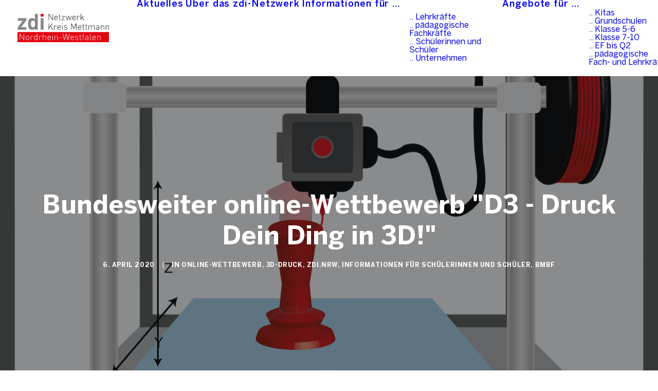

--- FILE ---
content_type: text/css
request_url: https://mint4me.de/wp-content/themes/uncode-child/style.css
body_size: 565
content:
/*
Theme Name: Uncode Child
Description: Child theme for Uncode theme
Author: Undsgn™
Author URI: http://www.undsgn.com
Template: uncode
Version: 1.0.0
Text Domain: uncode
*/

/* open-sans-300 - latin */
@font-face {
  font-family: 'Open Sans';
  font-style: normal;
  font-weight: 300;
  src: local('Open Sans Light'), local('OpenSans-Light'),
       url('https://mint4me.de/fonts/open-sans-v15-latin-300.woff2') format('woff2'), /* Chrome 26+, Opera 23+, Firefox 39+ */
       url('https://mint4me.de/fonts/open-sans-v15-latin-300.woff') format('woff'); /* Chrome 6+, Firefox 3.6+, IE 9+, Safari 5.1+ */
}

/* open-sans-regular - latin */
@font-face {
  font-family: 'Open Sans';
  font-style: normal;
  font-weight: 400;
  src: local('Open Sans Regular'), local('OpenSans-Regular'),
       url('https://mint4me.de/fonts/open-sans-v15-latin-regular.woff2') format('woff2'), /* Chrome 26+, Opera 23+, Firefox 39+ */
       url('https://mint4me.de/fonts/open-sans-v15-latin-regular.woff') format('woff'); /* Chrome 6+, Firefox 3.6+, IE 9+, Safari 5.1+ */
}

/* open-sans-italic - latin */
@font-face {
  font-family: 'Open Sans';
  font-style: italic;
  font-weight: 400;
  src: local('Open Sans Italic'), local('OpenSans-Italic'),
       url('https://mint4me.de/fonts/open-sans-v15-latin-italic.woff2') format('woff2'), /* Chrome 26+, Opera 23+, Firefox 39+ */
       url('https://mint4me.de/fonts/open-sans-v15-latin-italic.woff') format('woff'); /* Chrome 6+, Firefox 3.6+, IE 9+, Safari 5.1+ */
}

/* open-sans-600 - latin */
@font-face {
  font-family: 'Open Sans';
  font-style: normal;
  font-weight: 600;
  src: local('Open Sans SemiBold'), local('OpenSans-SemiBold'),
       url('https://mint4me.de/fonts/open-sans-v15-latin-600.woff2') format('woff2'), /* Chrome 26+, Opera 23+, Firefox 39+ */
       url('https://mint4me.de/fonts/open-sans-v15-latin-600.woff') format('woff'); /* Chrome 6+, Firefox 3.6+, IE 9+, Safari 5.1+ */
}

/* open-sans-700 - latin */
@font-face {
  font-family: 'Open Sans';
  font-style: normal;
  font-weight: 700;
  src: local('Open Sans Bold'), local('OpenSans-Bold'),
       url('https://mint4me.de/fonts/open-sans-v15-latin-700.woff2') format('woff2'), /* Chrome 26+, Opera 23+, Firefox 39+ */
       url('https://mint4me.de/fonts/open-sans-v15-latin-700.woff') format('woff'); /* Chrome 6+, Firefox 3.6+, IE 9+, Safari 5.1+ */
}

/* open-sans-800 - latin */
@font-face {
  font-family: 'Open Sans';
  font-style: normal;
  font-weight: 800;
  src: local('Open Sans ExtraBold'), local('OpenSans-ExtraBold'),
       url('https://mint4me.de/fonts/open-sans-v15-latin-800.woff2') format('woff2'), /* Chrome 26+, Opera 23+, Firefox 39+ */
       url('https://mint4me.de/fonts/open-sans-v15-latin-800.woff') format('woff'); /* Chrome 6+, Firefox 3.6+, IE 9+, Safari 5.1+ */
}

@font-face {
    font-family: 'BentonSans';
    src: url('https://mint4me.de/fonts/BentonSans-Light.woff2') format('woff2'), url('https://mint4me.de/fonts/BentonSans-Light.woff') format('woff'), url('https://mint4me.de/fonts/BentonSans-Light.ttf') format('truetype');
    font-weight: 300;
    font-style: normal;
}

@font-face {
    font-family: 'BentonSans';
    src: url('https://mint4me.de/fonts/BentonSans-Bold.woff2') format('woff2'), url('https://mint4me.de/fonts/BentonSans-Bold.woff') format('woff'), url('https://mint4me.de/fonts/BentonSans-Bold.ttf') format('truetype');
    font-weight: bold;
    font-style: normal;
}

@font-face {
    font-family: 'BentonSans';
    src: url('https://mint4me.de/fonts/BentonSans-ExtraLight.woff2') format('woff2'), url('https://mint4me.de/fonts/BentonSans-ExtraLight.woff') format('woff'), url('https://mint4me.de/fonts/BentonSans-ExtraLight.ttf') format('truetype');
    font-weight: 200;
    font-style: normal;
}

@font-face {
    font-family: 'BentonSans';
    src: url('https://mint4me.de/fonts/BentonSans-Medium.woff2') format('woff2'), url('https://mint4me.de/fonts/BentonSans-Medium.woff') format('woff'), url('https://mint4me.de/fonts/BentonSans-Medium.ttf') format('truetype');
    font-weight: 500;
    font-style: normal;
}

@font-face {
    font-family: 'BentonSans';
    src: url('https://mint4me.de/fonts/BentonSans-Book.woff2') format('woff2'), url('https://mint4me.de/fonts/BentonSans-Book.woff') format('woff'), url('https://mint4me.de/fonts/BentonSans-Book.ttf') format('truetype');
    font-weight: normal;
    font-style: normal;
}

@font-face {
    font-family: 'BentonSans';
    src: url('https://mint4me.de/fonts/BentonSans-Black.woff2') format('woff2'), url('https://mint4me.de/fonts/BentonSans-Black.woff') format('woff'), url('https://mint4me.de/fonts/BentonSans-Black.ttf') format('truetype');
    font-weight: 900;
    font-style: normal;
}

@font-face {
    font-family: 'BentonSans';
    src: url('https://mint4me.de/fonts/BentonSans.woff2') format('woff2'), url('https://mint4me.de/fonts/BentonSans.woff') format('woff'), url('https://mint4me.de/fonts/BentonSans.ttf') format('truetype');
    font-weight: normal;
    font-style: normal;
}

/* merriweather-regular - latin */
@font-face {
  font-family: 'Merriweather';
  font-style: normal;
  font-weight: 400;
  src: local('Merriweather Regular'), local('Merriweather-Regular'),
       url('https://mint4me.de/fonts/merriweather-v19-latin-regular.woff2') format('woff2'), /* Chrome 26+, Opera 23+, Firefox 39+ */
       url('https://mint4me.de/fonts/merriweather-v19-latin-regular.woff') format('woff'); /* Chrome 6+, Firefox 3.6+, IE 9+, Safari 5.1+ */
}

/* merriweather-700 - latin */
@font-face {
  font-family: 'Merriweather';
  font-style: normal;
  font-weight: 700;
  src: local('Merriweather Bold'), local('Merriweather-Bold'),
       url('https://mint4me.de/fonts/merriweather-v19-latin-700.woff2') format('woff2'), /* Chrome 26+, Opera 23+, Firefox 39+ */
       url('https://mint4me.de/fonts/merriweather-v19-latin-700.woff') format('woff'); /* Chrome 6+, Firefox 3.6+, IE 9+, Safari 5.1+ */
}

--- FILE ---
content_type: image/svg+xml
request_url: https://mint4me.de/wp-content/uploads/zdi-netzwerk-kreis-mettmann-logo.svg
body_size: 8182
content:
<svg xmlns="http://www.w3.org/2000/svg" viewBox="0 0 124.97 38.65"><defs><style>.cls-1{fill:#e30613;}.cls-2{fill:#fff;}.cls-3{fill:#1d1d1b;}.cls-4{fill:#878787;}</style></defs><title>zdi-netzwerk-kreis-mettmann-logo</title><g id="Ebene_2" data-name="Ebene 2"><g id="Ebene_1-2" data-name="Ebene 1"><rect class="cls-1" y="24.8" width="124.96" height="13.85"/><path class="cls-2" d="M8.46,35.74,3.53,28.32v7.42H2.88V27.2h.65l4.93,7.4V27.2H9.1v8.54Z"/><path class="cls-2" d="M15.25,35.18a2.37,2.37,0,0,1-3.22,0,3.18,3.18,0,0,1-.72-2.33A3.2,3.2,0,0,1,12,30.52a2.37,2.37,0,0,1,3.22,0A3.2,3.2,0,0,1,16,32.85,3.18,3.18,0,0,1,15.25,35.18Zm-.41-4.26a1.71,1.71,0,0,0-2.4,0,2.69,2.69,0,0,0-.51,1.93,2.69,2.69,0,0,0,.51,1.93,1.71,1.71,0,0,0,2.4,0,2.69,2.69,0,0,0,.52-1.93A2.69,2.69,0,0,0,14.84,30.92Z"/><path class="cls-2" d="M21.27,30.88a1.34,1.34,0,0,0-1.09-.45,1.59,1.59,0,0,0-1.55,1.75v3.56H18V30h.61v.77a2,2,0,0,1,1.7-.84,1.8,1.8,0,0,1,1.39.55Z"/><path class="cls-2" d="M26.53,35.74V35a1.93,1.93,0,0,1-1.72.81,2,2,0,0,1-1.41-.5,3.47,3.47,0,0,1-.75-2.46,3.47,3.47,0,0,1,.75-2.46,2,2,0,0,1,1.41-.5,1.93,1.93,0,0,1,1.72.81V27.2h.61v8.54ZM24.9,30.43c-1.42,0-1.63,1.22-1.63,2.42s.21,2.42,1.63,2.42,1.63-1.22,1.63-2.42S26.31,30.43,24.9,30.43Z"/><path class="cls-2" d="M32.78,30.88a1.34,1.34,0,0,0-1.09-.45,1.58,1.58,0,0,0-1.55,1.75v3.56h-.61V30h.61v.77a2,2,0,0,1,1.69-.84,1.79,1.79,0,0,1,1.39.55Z"/><path class="cls-2" d="M38.34,35.74V32.16c0-1.12-.57-1.73-1.6-1.73a1.53,1.53,0,0,0-1.63,1.73v3.58H34.5V27.2h.61v3.44a2.15,2.15,0,0,1,1.7-.75A2,2,0,0,1,39,32.05v3.69Z"/><path class="cls-2" d="M41.54,33c0,1.47.66,2.28,1.88,2.28a2,2,0,0,0,1.6-.69l.46.36a2.65,2.65,0,0,1-2.09.88c-1.6,0-2.46-1-2.46-3s.86-3,2.31-3,2.32,1.05,2.32,2.82V33Zm3.2-1.58a1.64,1.64,0,0,0-3,0,2.67,2.67,0,0,0-.21,1.09H45A2.67,2.67,0,0,0,44.74,31.4Z"/><path class="cls-2" d="M47.53,28V27.2h.76V28Zm.07,7.78V30h.61v5.78Z"/><path class="cls-2" d="M54.44,35.74V32.16c0-1.12-.56-1.73-1.6-1.73a1.53,1.53,0,0,0-1.63,1.73v3.58H50.6V30h.61v.68a2.17,2.17,0,0,1,1.71-.75,2,2,0,0,1,2.13,2.16v3.69Z"/><path class="cls-2" d="M57.19,32.86V32.3h3.14v.56Z"/><path class="cls-2" d="M69.1,35.74h-.66l-2-7.43-2,7.43h-.66L61.62,27.2h.68l1.8,7.43,2-7.43h.67l2,7.43,1.8-7.43h.69Z"/><path class="cls-2" d="M73,33c0,1.47.66,2.28,1.88,2.28a2,2,0,0,0,1.6-.69l.46.36a2.65,2.65,0,0,1-2.09.88c-1.6,0-2.46-1-2.46-3s.86-3,2.31-3S77,30.94,77,32.71V33Zm3.2-1.58a1.64,1.64,0,0,0-3,0A2.51,2.51,0,0,0,73,32.49h3.41A2.67,2.67,0,0,0,76.18,31.4Z"/><path class="cls-2" d="M80.82,35.81A3.18,3.18,0,0,1,78.48,35l.42-.42a2.42,2.42,0,0,0,1.89.7c1.13,0,1.74-.39,1.74-1.17,0-.6-.35-.9-1.1-1l-1-.09c-1.17-.09-1.74-.61-1.74-1.51s.81-1.64,2.07-1.64a3.4,3.4,0,0,1,2,.61l-.41.41a2.62,2.62,0,0,0-1.62-.49c-.94,0-1.47.4-1.47,1.11s.36.9,1.17,1l.94.09c1,.08,1.69.38,1.69,1.51S82.23,35.81,80.82,35.81Z"/><path class="cls-2" d="M86.56,35.74a1.35,1.35,0,0,1-1.39-1.51V30.42h-.79V30h.79V28.11h.62V30h1.3v.46h-1.3v3.82c0,.6.27,1,.88,1h.42v.54Z"/><path class="cls-2" d="M89.78,30.42v5.32h-.61V30.42h-.79V30h.79V28.71a1.35,1.35,0,0,1,1.39-1.51h.53v.54h-.42c-.61,0-.89.36-.89,1V30h1.31v.46Z"/><path class="cls-2" d="M96.09,35.74v-.57a2.88,2.88,0,0,1-3.46.12,1.64,1.64,0,0,1-.42-1.13c0-1.06.75-1.67,2-1.67h1.87v-.65c0-.92-.45-1.41-1.63-1.41a1.63,1.63,0,0,0-1.59.73l-.45-.38a2.19,2.19,0,0,1,2-.89c1.52,0,2.24.68,2.24,1.89v4Zm0-2.76h-1.8c-1,0-1.47.4-1.47,1.17s.47,1.12,1.51,1.12a1.89,1.89,0,0,0,1.44-.44,1.49,1.49,0,0,0,.32-1.1Z"/><path class="cls-2" d="M100.41,35.74A1.32,1.32,0,0,1,99,34.24v-7h.61v7c0,.65.21,1,.89,1h.42v.54Z"/><path class="cls-2" d="M102.83,33c0,1.47.65,2.28,1.88,2.28a2,2,0,0,0,1.59-.69l.46.36a2.65,2.65,0,0,1-2.09.88c-1.59,0-2.46-1-2.46-3s.87-3,2.32-3,2.31,1.05,2.31,2.82V33ZM106,31.4a1.64,1.64,0,0,0-3,0,2.52,2.52,0,0,0-.2,1.09h3.4A2.68,2.68,0,0,0,106,31.4Z"/><path class="cls-2" d="M112.72,35.74V32.16c0-1.12-.56-1.73-1.59-1.73a1.53,1.53,0,0,0-1.63,1.73v3.58h-.62V30h.62v.68a2.36,2.36,0,0,1,3.24-.2,2.18,2.18,0,0,1,.59,1.61v3.69Z"/><path class="cls-3" d="M48,8.54,43,1.12V8.54H42.4V0H43L48,7.4V0h.65V8.54Z"/><path class="cls-3" d="M50.86,5.78c0,1.46.66,2.28,1.88,2.28a2,2,0,0,0,1.59-.7l.46.36a2.63,2.63,0,0,1-2.09.89c-1.59,0-2.45-1-2.45-3s.86-3,2.31-3,2.31,1.05,2.31,2.82v.27Zm3.2-1.58a1.64,1.64,0,0,0-3,0,2.68,2.68,0,0,0-.2,1.09h3.4A2.68,2.68,0,0,0,54.06,4.2Z"/><path class="cls-3" d="M58.38,8.54A1.35,1.35,0,0,1,57,7V3.21H56.2V2.76H57V.91h.61V2.76h1.31v.45H57.6V7c0,.6.28,1,.89,1h.42v.54Z"/><path class="cls-3" d="M60.38,8.54V8L63.86,3.3H60.58V2.76h3.93v.57L61,8h3.49v.54Z"/><path class="cls-3" d="M72.05,8.54h-.63L69.79,3.72,68.16,8.54h-.62L65.69,2.76h.67l1.48,5.06,1.65-5.06h.6l1.66,5.06,1.47-5.06h.67Z"/><path class="cls-3" d="M75.46,5.78c0,1.46.66,2.28,1.88,2.28a2,2,0,0,0,1.59-.7l.46.36a2.63,2.63,0,0,1-2.09.89c-1.59,0-2.46-1-2.46-3s.87-3,2.32-3,2.31,1.05,2.31,2.82v.27Zm3.2-1.58a1.64,1.64,0,0,0-3,0,2.68,2.68,0,0,0-.2,1.09h3.4A2.68,2.68,0,0,0,78.66,4.2Z"/><path class="cls-3" d="M84.48,3.68a1.31,1.31,0,0,0-1.09-.45A1.58,1.58,0,0,0,81.84,5V8.54h-.61V2.76h.61v.77a2,2,0,0,1,1.69-.84,1.8,1.8,0,0,1,1.39.55Z"/><path class="cls-3" d="M90.2,8.54l-2-3.18L86.89,6.88V8.54h-.61V0h.61V6l2.87-3.26h.78L88.63,4.92,91,8.54Z"/><path class="cls-3" d="M47.83,21.58l-2.75-4.79-2,2.47v2.32H42.4V13H43v5.34L47.37,13h.78L45.52,16.3l3.08,5.28Z"/><path class="cls-3" d="M53.23,16.72a1.31,1.31,0,0,0-1.09-.45A1.58,1.58,0,0,0,50.59,18v3.56H50V15.8h.61v.77a2,2,0,0,1,1.69-.84,1.79,1.79,0,0,1,1.39.55Z"/><path class="cls-3" d="M55.17,18.82c0,1.46.65,2.28,1.88,2.28a2,2,0,0,0,1.59-.7l.46.36a2.63,2.63,0,0,1-2.09.89c-1.59,0-2.46-1-2.46-3s.87-3,2.32-3,2.31,1.05,2.31,2.82v.27Zm3.2-1.58a1.64,1.64,0,0,0-3,0,2.52,2.52,0,0,0-.2,1.09h3.4A2.68,2.68,0,0,0,58.37,17.24Z"/><path class="cls-3" d="M61.09,13.8V13h.76v.76Zm.07,7.78V15.8h.62v5.78Z"/><path class="cls-3" d="M65.88,21.65a3.15,3.15,0,0,1-2.34-.83L64,20.4a2.47,2.47,0,0,0,1.9.71c1.12,0,1.73-.39,1.73-1.17,0-.6-.34-.9-1.1-1l-1-.08c-1.16-.09-1.74-.61-1.74-1.51s.82-1.64,2.08-1.64a3.32,3.32,0,0,1,2,.61l-.4.41a2.67,2.67,0,0,0-1.62-.5c-1,0-1.48.41-1.48,1.12s.36.9,1.18,1l.93.09c1,.08,1.69.38,1.69,1.51S67.29,21.65,65.88,21.65Z"/><path class="cls-3" d="M79.77,21.58v-7l-2.59,5.84h-.65L73.9,14.54v7h-.65V13h.65l3,6.58L79.77,13h.65v8.54Z"/><path class="cls-3" d="M83.18,18.82c0,1.46.66,2.28,1.89,2.28a2,2,0,0,0,1.59-.7l.46.36a2.63,2.63,0,0,1-2.09.89c-1.59,0-2.46-1-2.46-3s.87-3,2.32-3,2.31,1.05,2.31,2.82v.27Zm3.21-1.58a1.64,1.64,0,0,0-3,0,2.67,2.67,0,0,0-.21,1.09h3.41A2.68,2.68,0,0,0,86.39,17.24Z"/><path class="cls-3" d="M90.72,21.58a1.35,1.35,0,0,1-1.39-1.51V16.25h-.79V15.8h.79V14h.61V15.8h1.31v.45H89.94v3.83c0,.6.27,1,.89,1h.42v.54Z"/><path class="cls-3" d="M94.62,21.58a1.35,1.35,0,0,1-1.39-1.51V16.25h-.79V15.8h.79V14h.61V15.8h1.31v.45H93.84v3.83c0,.6.28,1,.89,1h.42v.54Z"/><path class="cls-3" d="M104.66,21.58V18c0-1.11-.56-1.72-1.59-1.72a1.52,1.52,0,0,0-1.64,1.62v3.69h-.61V18c0-1.11-.56-1.72-1.59-1.72A1.53,1.53,0,0,0,97.6,18v3.59H97V15.8h.62v.68a2.19,2.19,0,0,1,1.71-.75,2,2,0,0,1,1.86,1.05,2.23,2.23,0,0,1,2-1.05,2.14,2.14,0,0,1,1.52.55,2.18,2.18,0,0,1,.6,1.61v3.69Z"/><path class="cls-3" d="M110.91,21.58V21a2.84,2.84,0,0,1-3.46.12A1.6,1.6,0,0,1,107,20c0-1.06.75-1.67,2-1.67h1.87v-.65c0-.92-.45-1.41-1.63-1.41a1.64,1.64,0,0,0-1.59.73l-.45-.39a2.22,2.22,0,0,1,2-.88c1.53,0,2.25.68,2.25,1.89v4Zm0-2.76h-1.79c-1,0-1.48.4-1.48,1.16s.47,1.13,1.51,1.13a1.93,1.93,0,0,0,1.44-.44,1.49,1.49,0,0,0,.32-1.11Z"/><path class="cls-3" d="M117.65,21.58V18a1.5,1.5,0,0,0-1.6-1.72A1.53,1.53,0,0,0,114.42,18v3.59h-.61V15.8h.61v.68a2.36,2.36,0,0,1,3.24-.2,2.18,2.18,0,0,1,.6,1.61v3.69Z"/><path class="cls-3" d="M124.35,21.58V18c0-1.11-.56-1.72-1.59-1.72A1.53,1.53,0,0,0,121.13,18v3.59h-.61V15.8h.61v.68a2.36,2.36,0,0,1,3.24-.2,2.18,2.18,0,0,1,.6,1.61v3.69Z"/><polygon class="cls-4" points="12.12 21.6 12.12 18.07 5.06 18.07 12.12 8.87 12.12 5.88 0.53 5.88 0.53 9.41 7.11 9.41 0.14 18.61 0.14 21.6 12.12 21.6"/><path class="cls-4" d="M23.79,13.73c0,2.56-.33,4.52-2.68,4.52s-2.66-2-2.66-4.52.31-4.5,2.66-4.5,2.68,1.93,2.68,4.5m3.93,7.87V.12H23.79V7.27A4.69,4.69,0,0,0,20,5.7a5.46,5.46,0,0,0-3.83,1.42c-1.57,1.57-1.6,4.25-1.6,6.61s0,5.06,1.6,6.63A5.53,5.53,0,0,0,20,21.78a4.7,4.7,0,0,0,3.89-1.66V21.6Z"/><rect class="cls-1" x="31.61" width="4.01" height="3.69"/><rect class="cls-4" x="31.67" y="5.95" width="3.92" height="15.65"/></g></g></svg>